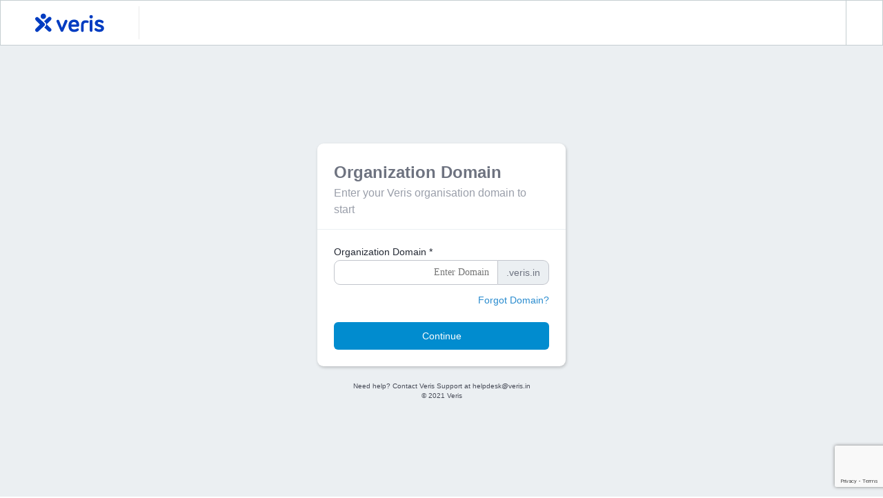

--- FILE ---
content_type: text/html
request_url: https://live.veris.in/login
body_size: 19
content:
<!doctype html><html lang="en"><head><meta name="viewport" content="width=device-width,initial-scale=1"/><meta name="theme-color" content="#000000"/><meta name="description" content="Web site created using create-react-app"/><title>Veris</title></head><body><noscript>You need to enable JavaScript to run this app.</noscript><div id="login"></div><script src="/login/static/js/main.1d7c9902eff997bdfa9d.login.js"></script></body></html>

--- FILE ---
content_type: text/html; charset=utf-8
request_url: https://www.google.com/recaptcha/api2/anchor?ar=1&k=6LdAobgZAAAAAHOv_DcJ0UQ1MY-TOehyQOKg4LUJ&co=aHR0cHM6Ly9saXZlLnZlcmlzLmluOjQ0Mw..&hl=en&v=7gg7H51Q-naNfhmCP3_R47ho&size=invisible&anchor-ms=20000&execute-ms=15000&cb=c5e304ypvfje
body_size: 48410
content:
<!DOCTYPE HTML><html dir="ltr" lang="en"><head><meta http-equiv="Content-Type" content="text/html; charset=UTF-8">
<meta http-equiv="X-UA-Compatible" content="IE=edge">
<title>reCAPTCHA</title>
<style type="text/css">
/* cyrillic-ext */
@font-face {
  font-family: 'Roboto';
  font-style: normal;
  font-weight: 400;
  font-stretch: 100%;
  src: url(//fonts.gstatic.com/s/roboto/v48/KFO7CnqEu92Fr1ME7kSn66aGLdTylUAMa3GUBHMdazTgWw.woff2) format('woff2');
  unicode-range: U+0460-052F, U+1C80-1C8A, U+20B4, U+2DE0-2DFF, U+A640-A69F, U+FE2E-FE2F;
}
/* cyrillic */
@font-face {
  font-family: 'Roboto';
  font-style: normal;
  font-weight: 400;
  font-stretch: 100%;
  src: url(//fonts.gstatic.com/s/roboto/v48/KFO7CnqEu92Fr1ME7kSn66aGLdTylUAMa3iUBHMdazTgWw.woff2) format('woff2');
  unicode-range: U+0301, U+0400-045F, U+0490-0491, U+04B0-04B1, U+2116;
}
/* greek-ext */
@font-face {
  font-family: 'Roboto';
  font-style: normal;
  font-weight: 400;
  font-stretch: 100%;
  src: url(//fonts.gstatic.com/s/roboto/v48/KFO7CnqEu92Fr1ME7kSn66aGLdTylUAMa3CUBHMdazTgWw.woff2) format('woff2');
  unicode-range: U+1F00-1FFF;
}
/* greek */
@font-face {
  font-family: 'Roboto';
  font-style: normal;
  font-weight: 400;
  font-stretch: 100%;
  src: url(//fonts.gstatic.com/s/roboto/v48/KFO7CnqEu92Fr1ME7kSn66aGLdTylUAMa3-UBHMdazTgWw.woff2) format('woff2');
  unicode-range: U+0370-0377, U+037A-037F, U+0384-038A, U+038C, U+038E-03A1, U+03A3-03FF;
}
/* math */
@font-face {
  font-family: 'Roboto';
  font-style: normal;
  font-weight: 400;
  font-stretch: 100%;
  src: url(//fonts.gstatic.com/s/roboto/v48/KFO7CnqEu92Fr1ME7kSn66aGLdTylUAMawCUBHMdazTgWw.woff2) format('woff2');
  unicode-range: U+0302-0303, U+0305, U+0307-0308, U+0310, U+0312, U+0315, U+031A, U+0326-0327, U+032C, U+032F-0330, U+0332-0333, U+0338, U+033A, U+0346, U+034D, U+0391-03A1, U+03A3-03A9, U+03B1-03C9, U+03D1, U+03D5-03D6, U+03F0-03F1, U+03F4-03F5, U+2016-2017, U+2034-2038, U+203C, U+2040, U+2043, U+2047, U+2050, U+2057, U+205F, U+2070-2071, U+2074-208E, U+2090-209C, U+20D0-20DC, U+20E1, U+20E5-20EF, U+2100-2112, U+2114-2115, U+2117-2121, U+2123-214F, U+2190, U+2192, U+2194-21AE, U+21B0-21E5, U+21F1-21F2, U+21F4-2211, U+2213-2214, U+2216-22FF, U+2308-230B, U+2310, U+2319, U+231C-2321, U+2336-237A, U+237C, U+2395, U+239B-23B7, U+23D0, U+23DC-23E1, U+2474-2475, U+25AF, U+25B3, U+25B7, U+25BD, U+25C1, U+25CA, U+25CC, U+25FB, U+266D-266F, U+27C0-27FF, U+2900-2AFF, U+2B0E-2B11, U+2B30-2B4C, U+2BFE, U+3030, U+FF5B, U+FF5D, U+1D400-1D7FF, U+1EE00-1EEFF;
}
/* symbols */
@font-face {
  font-family: 'Roboto';
  font-style: normal;
  font-weight: 400;
  font-stretch: 100%;
  src: url(//fonts.gstatic.com/s/roboto/v48/KFO7CnqEu92Fr1ME7kSn66aGLdTylUAMaxKUBHMdazTgWw.woff2) format('woff2');
  unicode-range: U+0001-000C, U+000E-001F, U+007F-009F, U+20DD-20E0, U+20E2-20E4, U+2150-218F, U+2190, U+2192, U+2194-2199, U+21AF, U+21E6-21F0, U+21F3, U+2218-2219, U+2299, U+22C4-22C6, U+2300-243F, U+2440-244A, U+2460-24FF, U+25A0-27BF, U+2800-28FF, U+2921-2922, U+2981, U+29BF, U+29EB, U+2B00-2BFF, U+4DC0-4DFF, U+FFF9-FFFB, U+10140-1018E, U+10190-1019C, U+101A0, U+101D0-101FD, U+102E0-102FB, U+10E60-10E7E, U+1D2C0-1D2D3, U+1D2E0-1D37F, U+1F000-1F0FF, U+1F100-1F1AD, U+1F1E6-1F1FF, U+1F30D-1F30F, U+1F315, U+1F31C, U+1F31E, U+1F320-1F32C, U+1F336, U+1F378, U+1F37D, U+1F382, U+1F393-1F39F, U+1F3A7-1F3A8, U+1F3AC-1F3AF, U+1F3C2, U+1F3C4-1F3C6, U+1F3CA-1F3CE, U+1F3D4-1F3E0, U+1F3ED, U+1F3F1-1F3F3, U+1F3F5-1F3F7, U+1F408, U+1F415, U+1F41F, U+1F426, U+1F43F, U+1F441-1F442, U+1F444, U+1F446-1F449, U+1F44C-1F44E, U+1F453, U+1F46A, U+1F47D, U+1F4A3, U+1F4B0, U+1F4B3, U+1F4B9, U+1F4BB, U+1F4BF, U+1F4C8-1F4CB, U+1F4D6, U+1F4DA, U+1F4DF, U+1F4E3-1F4E6, U+1F4EA-1F4ED, U+1F4F7, U+1F4F9-1F4FB, U+1F4FD-1F4FE, U+1F503, U+1F507-1F50B, U+1F50D, U+1F512-1F513, U+1F53E-1F54A, U+1F54F-1F5FA, U+1F610, U+1F650-1F67F, U+1F687, U+1F68D, U+1F691, U+1F694, U+1F698, U+1F6AD, U+1F6B2, U+1F6B9-1F6BA, U+1F6BC, U+1F6C6-1F6CF, U+1F6D3-1F6D7, U+1F6E0-1F6EA, U+1F6F0-1F6F3, U+1F6F7-1F6FC, U+1F700-1F7FF, U+1F800-1F80B, U+1F810-1F847, U+1F850-1F859, U+1F860-1F887, U+1F890-1F8AD, U+1F8B0-1F8BB, U+1F8C0-1F8C1, U+1F900-1F90B, U+1F93B, U+1F946, U+1F984, U+1F996, U+1F9E9, U+1FA00-1FA6F, U+1FA70-1FA7C, U+1FA80-1FA89, U+1FA8F-1FAC6, U+1FACE-1FADC, U+1FADF-1FAE9, U+1FAF0-1FAF8, U+1FB00-1FBFF;
}
/* vietnamese */
@font-face {
  font-family: 'Roboto';
  font-style: normal;
  font-weight: 400;
  font-stretch: 100%;
  src: url(//fonts.gstatic.com/s/roboto/v48/KFO7CnqEu92Fr1ME7kSn66aGLdTylUAMa3OUBHMdazTgWw.woff2) format('woff2');
  unicode-range: U+0102-0103, U+0110-0111, U+0128-0129, U+0168-0169, U+01A0-01A1, U+01AF-01B0, U+0300-0301, U+0303-0304, U+0308-0309, U+0323, U+0329, U+1EA0-1EF9, U+20AB;
}
/* latin-ext */
@font-face {
  font-family: 'Roboto';
  font-style: normal;
  font-weight: 400;
  font-stretch: 100%;
  src: url(//fonts.gstatic.com/s/roboto/v48/KFO7CnqEu92Fr1ME7kSn66aGLdTylUAMa3KUBHMdazTgWw.woff2) format('woff2');
  unicode-range: U+0100-02BA, U+02BD-02C5, U+02C7-02CC, U+02CE-02D7, U+02DD-02FF, U+0304, U+0308, U+0329, U+1D00-1DBF, U+1E00-1E9F, U+1EF2-1EFF, U+2020, U+20A0-20AB, U+20AD-20C0, U+2113, U+2C60-2C7F, U+A720-A7FF;
}
/* latin */
@font-face {
  font-family: 'Roboto';
  font-style: normal;
  font-weight: 400;
  font-stretch: 100%;
  src: url(//fonts.gstatic.com/s/roboto/v48/KFO7CnqEu92Fr1ME7kSn66aGLdTylUAMa3yUBHMdazQ.woff2) format('woff2');
  unicode-range: U+0000-00FF, U+0131, U+0152-0153, U+02BB-02BC, U+02C6, U+02DA, U+02DC, U+0304, U+0308, U+0329, U+2000-206F, U+20AC, U+2122, U+2191, U+2193, U+2212, U+2215, U+FEFF, U+FFFD;
}
/* cyrillic-ext */
@font-face {
  font-family: 'Roboto';
  font-style: normal;
  font-weight: 500;
  font-stretch: 100%;
  src: url(//fonts.gstatic.com/s/roboto/v48/KFO7CnqEu92Fr1ME7kSn66aGLdTylUAMa3GUBHMdazTgWw.woff2) format('woff2');
  unicode-range: U+0460-052F, U+1C80-1C8A, U+20B4, U+2DE0-2DFF, U+A640-A69F, U+FE2E-FE2F;
}
/* cyrillic */
@font-face {
  font-family: 'Roboto';
  font-style: normal;
  font-weight: 500;
  font-stretch: 100%;
  src: url(//fonts.gstatic.com/s/roboto/v48/KFO7CnqEu92Fr1ME7kSn66aGLdTylUAMa3iUBHMdazTgWw.woff2) format('woff2');
  unicode-range: U+0301, U+0400-045F, U+0490-0491, U+04B0-04B1, U+2116;
}
/* greek-ext */
@font-face {
  font-family: 'Roboto';
  font-style: normal;
  font-weight: 500;
  font-stretch: 100%;
  src: url(//fonts.gstatic.com/s/roboto/v48/KFO7CnqEu92Fr1ME7kSn66aGLdTylUAMa3CUBHMdazTgWw.woff2) format('woff2');
  unicode-range: U+1F00-1FFF;
}
/* greek */
@font-face {
  font-family: 'Roboto';
  font-style: normal;
  font-weight: 500;
  font-stretch: 100%;
  src: url(//fonts.gstatic.com/s/roboto/v48/KFO7CnqEu92Fr1ME7kSn66aGLdTylUAMa3-UBHMdazTgWw.woff2) format('woff2');
  unicode-range: U+0370-0377, U+037A-037F, U+0384-038A, U+038C, U+038E-03A1, U+03A3-03FF;
}
/* math */
@font-face {
  font-family: 'Roboto';
  font-style: normal;
  font-weight: 500;
  font-stretch: 100%;
  src: url(//fonts.gstatic.com/s/roboto/v48/KFO7CnqEu92Fr1ME7kSn66aGLdTylUAMawCUBHMdazTgWw.woff2) format('woff2');
  unicode-range: U+0302-0303, U+0305, U+0307-0308, U+0310, U+0312, U+0315, U+031A, U+0326-0327, U+032C, U+032F-0330, U+0332-0333, U+0338, U+033A, U+0346, U+034D, U+0391-03A1, U+03A3-03A9, U+03B1-03C9, U+03D1, U+03D5-03D6, U+03F0-03F1, U+03F4-03F5, U+2016-2017, U+2034-2038, U+203C, U+2040, U+2043, U+2047, U+2050, U+2057, U+205F, U+2070-2071, U+2074-208E, U+2090-209C, U+20D0-20DC, U+20E1, U+20E5-20EF, U+2100-2112, U+2114-2115, U+2117-2121, U+2123-214F, U+2190, U+2192, U+2194-21AE, U+21B0-21E5, U+21F1-21F2, U+21F4-2211, U+2213-2214, U+2216-22FF, U+2308-230B, U+2310, U+2319, U+231C-2321, U+2336-237A, U+237C, U+2395, U+239B-23B7, U+23D0, U+23DC-23E1, U+2474-2475, U+25AF, U+25B3, U+25B7, U+25BD, U+25C1, U+25CA, U+25CC, U+25FB, U+266D-266F, U+27C0-27FF, U+2900-2AFF, U+2B0E-2B11, U+2B30-2B4C, U+2BFE, U+3030, U+FF5B, U+FF5D, U+1D400-1D7FF, U+1EE00-1EEFF;
}
/* symbols */
@font-face {
  font-family: 'Roboto';
  font-style: normal;
  font-weight: 500;
  font-stretch: 100%;
  src: url(//fonts.gstatic.com/s/roboto/v48/KFO7CnqEu92Fr1ME7kSn66aGLdTylUAMaxKUBHMdazTgWw.woff2) format('woff2');
  unicode-range: U+0001-000C, U+000E-001F, U+007F-009F, U+20DD-20E0, U+20E2-20E4, U+2150-218F, U+2190, U+2192, U+2194-2199, U+21AF, U+21E6-21F0, U+21F3, U+2218-2219, U+2299, U+22C4-22C6, U+2300-243F, U+2440-244A, U+2460-24FF, U+25A0-27BF, U+2800-28FF, U+2921-2922, U+2981, U+29BF, U+29EB, U+2B00-2BFF, U+4DC0-4DFF, U+FFF9-FFFB, U+10140-1018E, U+10190-1019C, U+101A0, U+101D0-101FD, U+102E0-102FB, U+10E60-10E7E, U+1D2C0-1D2D3, U+1D2E0-1D37F, U+1F000-1F0FF, U+1F100-1F1AD, U+1F1E6-1F1FF, U+1F30D-1F30F, U+1F315, U+1F31C, U+1F31E, U+1F320-1F32C, U+1F336, U+1F378, U+1F37D, U+1F382, U+1F393-1F39F, U+1F3A7-1F3A8, U+1F3AC-1F3AF, U+1F3C2, U+1F3C4-1F3C6, U+1F3CA-1F3CE, U+1F3D4-1F3E0, U+1F3ED, U+1F3F1-1F3F3, U+1F3F5-1F3F7, U+1F408, U+1F415, U+1F41F, U+1F426, U+1F43F, U+1F441-1F442, U+1F444, U+1F446-1F449, U+1F44C-1F44E, U+1F453, U+1F46A, U+1F47D, U+1F4A3, U+1F4B0, U+1F4B3, U+1F4B9, U+1F4BB, U+1F4BF, U+1F4C8-1F4CB, U+1F4D6, U+1F4DA, U+1F4DF, U+1F4E3-1F4E6, U+1F4EA-1F4ED, U+1F4F7, U+1F4F9-1F4FB, U+1F4FD-1F4FE, U+1F503, U+1F507-1F50B, U+1F50D, U+1F512-1F513, U+1F53E-1F54A, U+1F54F-1F5FA, U+1F610, U+1F650-1F67F, U+1F687, U+1F68D, U+1F691, U+1F694, U+1F698, U+1F6AD, U+1F6B2, U+1F6B9-1F6BA, U+1F6BC, U+1F6C6-1F6CF, U+1F6D3-1F6D7, U+1F6E0-1F6EA, U+1F6F0-1F6F3, U+1F6F7-1F6FC, U+1F700-1F7FF, U+1F800-1F80B, U+1F810-1F847, U+1F850-1F859, U+1F860-1F887, U+1F890-1F8AD, U+1F8B0-1F8BB, U+1F8C0-1F8C1, U+1F900-1F90B, U+1F93B, U+1F946, U+1F984, U+1F996, U+1F9E9, U+1FA00-1FA6F, U+1FA70-1FA7C, U+1FA80-1FA89, U+1FA8F-1FAC6, U+1FACE-1FADC, U+1FADF-1FAE9, U+1FAF0-1FAF8, U+1FB00-1FBFF;
}
/* vietnamese */
@font-face {
  font-family: 'Roboto';
  font-style: normal;
  font-weight: 500;
  font-stretch: 100%;
  src: url(//fonts.gstatic.com/s/roboto/v48/KFO7CnqEu92Fr1ME7kSn66aGLdTylUAMa3OUBHMdazTgWw.woff2) format('woff2');
  unicode-range: U+0102-0103, U+0110-0111, U+0128-0129, U+0168-0169, U+01A0-01A1, U+01AF-01B0, U+0300-0301, U+0303-0304, U+0308-0309, U+0323, U+0329, U+1EA0-1EF9, U+20AB;
}
/* latin-ext */
@font-face {
  font-family: 'Roboto';
  font-style: normal;
  font-weight: 500;
  font-stretch: 100%;
  src: url(//fonts.gstatic.com/s/roboto/v48/KFO7CnqEu92Fr1ME7kSn66aGLdTylUAMa3KUBHMdazTgWw.woff2) format('woff2');
  unicode-range: U+0100-02BA, U+02BD-02C5, U+02C7-02CC, U+02CE-02D7, U+02DD-02FF, U+0304, U+0308, U+0329, U+1D00-1DBF, U+1E00-1E9F, U+1EF2-1EFF, U+2020, U+20A0-20AB, U+20AD-20C0, U+2113, U+2C60-2C7F, U+A720-A7FF;
}
/* latin */
@font-face {
  font-family: 'Roboto';
  font-style: normal;
  font-weight: 500;
  font-stretch: 100%;
  src: url(//fonts.gstatic.com/s/roboto/v48/KFO7CnqEu92Fr1ME7kSn66aGLdTylUAMa3yUBHMdazQ.woff2) format('woff2');
  unicode-range: U+0000-00FF, U+0131, U+0152-0153, U+02BB-02BC, U+02C6, U+02DA, U+02DC, U+0304, U+0308, U+0329, U+2000-206F, U+20AC, U+2122, U+2191, U+2193, U+2212, U+2215, U+FEFF, U+FFFD;
}
/* cyrillic-ext */
@font-face {
  font-family: 'Roboto';
  font-style: normal;
  font-weight: 900;
  font-stretch: 100%;
  src: url(//fonts.gstatic.com/s/roboto/v48/KFO7CnqEu92Fr1ME7kSn66aGLdTylUAMa3GUBHMdazTgWw.woff2) format('woff2');
  unicode-range: U+0460-052F, U+1C80-1C8A, U+20B4, U+2DE0-2DFF, U+A640-A69F, U+FE2E-FE2F;
}
/* cyrillic */
@font-face {
  font-family: 'Roboto';
  font-style: normal;
  font-weight: 900;
  font-stretch: 100%;
  src: url(//fonts.gstatic.com/s/roboto/v48/KFO7CnqEu92Fr1ME7kSn66aGLdTylUAMa3iUBHMdazTgWw.woff2) format('woff2');
  unicode-range: U+0301, U+0400-045F, U+0490-0491, U+04B0-04B1, U+2116;
}
/* greek-ext */
@font-face {
  font-family: 'Roboto';
  font-style: normal;
  font-weight: 900;
  font-stretch: 100%;
  src: url(//fonts.gstatic.com/s/roboto/v48/KFO7CnqEu92Fr1ME7kSn66aGLdTylUAMa3CUBHMdazTgWw.woff2) format('woff2');
  unicode-range: U+1F00-1FFF;
}
/* greek */
@font-face {
  font-family: 'Roboto';
  font-style: normal;
  font-weight: 900;
  font-stretch: 100%;
  src: url(//fonts.gstatic.com/s/roboto/v48/KFO7CnqEu92Fr1ME7kSn66aGLdTylUAMa3-UBHMdazTgWw.woff2) format('woff2');
  unicode-range: U+0370-0377, U+037A-037F, U+0384-038A, U+038C, U+038E-03A1, U+03A3-03FF;
}
/* math */
@font-face {
  font-family: 'Roboto';
  font-style: normal;
  font-weight: 900;
  font-stretch: 100%;
  src: url(//fonts.gstatic.com/s/roboto/v48/KFO7CnqEu92Fr1ME7kSn66aGLdTylUAMawCUBHMdazTgWw.woff2) format('woff2');
  unicode-range: U+0302-0303, U+0305, U+0307-0308, U+0310, U+0312, U+0315, U+031A, U+0326-0327, U+032C, U+032F-0330, U+0332-0333, U+0338, U+033A, U+0346, U+034D, U+0391-03A1, U+03A3-03A9, U+03B1-03C9, U+03D1, U+03D5-03D6, U+03F0-03F1, U+03F4-03F5, U+2016-2017, U+2034-2038, U+203C, U+2040, U+2043, U+2047, U+2050, U+2057, U+205F, U+2070-2071, U+2074-208E, U+2090-209C, U+20D0-20DC, U+20E1, U+20E5-20EF, U+2100-2112, U+2114-2115, U+2117-2121, U+2123-214F, U+2190, U+2192, U+2194-21AE, U+21B0-21E5, U+21F1-21F2, U+21F4-2211, U+2213-2214, U+2216-22FF, U+2308-230B, U+2310, U+2319, U+231C-2321, U+2336-237A, U+237C, U+2395, U+239B-23B7, U+23D0, U+23DC-23E1, U+2474-2475, U+25AF, U+25B3, U+25B7, U+25BD, U+25C1, U+25CA, U+25CC, U+25FB, U+266D-266F, U+27C0-27FF, U+2900-2AFF, U+2B0E-2B11, U+2B30-2B4C, U+2BFE, U+3030, U+FF5B, U+FF5D, U+1D400-1D7FF, U+1EE00-1EEFF;
}
/* symbols */
@font-face {
  font-family: 'Roboto';
  font-style: normal;
  font-weight: 900;
  font-stretch: 100%;
  src: url(//fonts.gstatic.com/s/roboto/v48/KFO7CnqEu92Fr1ME7kSn66aGLdTylUAMaxKUBHMdazTgWw.woff2) format('woff2');
  unicode-range: U+0001-000C, U+000E-001F, U+007F-009F, U+20DD-20E0, U+20E2-20E4, U+2150-218F, U+2190, U+2192, U+2194-2199, U+21AF, U+21E6-21F0, U+21F3, U+2218-2219, U+2299, U+22C4-22C6, U+2300-243F, U+2440-244A, U+2460-24FF, U+25A0-27BF, U+2800-28FF, U+2921-2922, U+2981, U+29BF, U+29EB, U+2B00-2BFF, U+4DC0-4DFF, U+FFF9-FFFB, U+10140-1018E, U+10190-1019C, U+101A0, U+101D0-101FD, U+102E0-102FB, U+10E60-10E7E, U+1D2C0-1D2D3, U+1D2E0-1D37F, U+1F000-1F0FF, U+1F100-1F1AD, U+1F1E6-1F1FF, U+1F30D-1F30F, U+1F315, U+1F31C, U+1F31E, U+1F320-1F32C, U+1F336, U+1F378, U+1F37D, U+1F382, U+1F393-1F39F, U+1F3A7-1F3A8, U+1F3AC-1F3AF, U+1F3C2, U+1F3C4-1F3C6, U+1F3CA-1F3CE, U+1F3D4-1F3E0, U+1F3ED, U+1F3F1-1F3F3, U+1F3F5-1F3F7, U+1F408, U+1F415, U+1F41F, U+1F426, U+1F43F, U+1F441-1F442, U+1F444, U+1F446-1F449, U+1F44C-1F44E, U+1F453, U+1F46A, U+1F47D, U+1F4A3, U+1F4B0, U+1F4B3, U+1F4B9, U+1F4BB, U+1F4BF, U+1F4C8-1F4CB, U+1F4D6, U+1F4DA, U+1F4DF, U+1F4E3-1F4E6, U+1F4EA-1F4ED, U+1F4F7, U+1F4F9-1F4FB, U+1F4FD-1F4FE, U+1F503, U+1F507-1F50B, U+1F50D, U+1F512-1F513, U+1F53E-1F54A, U+1F54F-1F5FA, U+1F610, U+1F650-1F67F, U+1F687, U+1F68D, U+1F691, U+1F694, U+1F698, U+1F6AD, U+1F6B2, U+1F6B9-1F6BA, U+1F6BC, U+1F6C6-1F6CF, U+1F6D3-1F6D7, U+1F6E0-1F6EA, U+1F6F0-1F6F3, U+1F6F7-1F6FC, U+1F700-1F7FF, U+1F800-1F80B, U+1F810-1F847, U+1F850-1F859, U+1F860-1F887, U+1F890-1F8AD, U+1F8B0-1F8BB, U+1F8C0-1F8C1, U+1F900-1F90B, U+1F93B, U+1F946, U+1F984, U+1F996, U+1F9E9, U+1FA00-1FA6F, U+1FA70-1FA7C, U+1FA80-1FA89, U+1FA8F-1FAC6, U+1FACE-1FADC, U+1FADF-1FAE9, U+1FAF0-1FAF8, U+1FB00-1FBFF;
}
/* vietnamese */
@font-face {
  font-family: 'Roboto';
  font-style: normal;
  font-weight: 900;
  font-stretch: 100%;
  src: url(//fonts.gstatic.com/s/roboto/v48/KFO7CnqEu92Fr1ME7kSn66aGLdTylUAMa3OUBHMdazTgWw.woff2) format('woff2');
  unicode-range: U+0102-0103, U+0110-0111, U+0128-0129, U+0168-0169, U+01A0-01A1, U+01AF-01B0, U+0300-0301, U+0303-0304, U+0308-0309, U+0323, U+0329, U+1EA0-1EF9, U+20AB;
}
/* latin-ext */
@font-face {
  font-family: 'Roboto';
  font-style: normal;
  font-weight: 900;
  font-stretch: 100%;
  src: url(//fonts.gstatic.com/s/roboto/v48/KFO7CnqEu92Fr1ME7kSn66aGLdTylUAMa3KUBHMdazTgWw.woff2) format('woff2');
  unicode-range: U+0100-02BA, U+02BD-02C5, U+02C7-02CC, U+02CE-02D7, U+02DD-02FF, U+0304, U+0308, U+0329, U+1D00-1DBF, U+1E00-1E9F, U+1EF2-1EFF, U+2020, U+20A0-20AB, U+20AD-20C0, U+2113, U+2C60-2C7F, U+A720-A7FF;
}
/* latin */
@font-face {
  font-family: 'Roboto';
  font-style: normal;
  font-weight: 900;
  font-stretch: 100%;
  src: url(//fonts.gstatic.com/s/roboto/v48/KFO7CnqEu92Fr1ME7kSn66aGLdTylUAMa3yUBHMdazQ.woff2) format('woff2');
  unicode-range: U+0000-00FF, U+0131, U+0152-0153, U+02BB-02BC, U+02C6, U+02DA, U+02DC, U+0304, U+0308, U+0329, U+2000-206F, U+20AC, U+2122, U+2191, U+2193, U+2212, U+2215, U+FEFF, U+FFFD;
}

</style>
<link rel="stylesheet" type="text/css" href="https://www.gstatic.com/recaptcha/releases/7gg7H51Q-naNfhmCP3_R47ho/styles__ltr.css">
<script nonce="tYxwVBE5m-IAQn1rJ79VDg" type="text/javascript">window['__recaptcha_api'] = 'https://www.google.com/recaptcha/api2/';</script>
<script type="text/javascript" src="https://www.gstatic.com/recaptcha/releases/7gg7H51Q-naNfhmCP3_R47ho/recaptcha__en.js" nonce="tYxwVBE5m-IAQn1rJ79VDg">
      
    </script></head>
<body><div id="rc-anchor-alert" class="rc-anchor-alert"></div>
<input type="hidden" id="recaptcha-token" value="[base64]">
<script type="text/javascript" nonce="tYxwVBE5m-IAQn1rJ79VDg">
      recaptcha.anchor.Main.init("[\x22ainput\x22,[\x22bgdata\x22,\x22\x22,\[base64]/[base64]/[base64]/[base64]/[base64]/[base64]/[base64]/[base64]/[base64]/[base64]\\u003d\x22,\[base64]\\u003d\x22,\x22Zgliw6ZELmHCm8OuI8OHwqzDpMKcw5/DoxcCw5vCs8KrwrgLw6jCkjjCm8OIwqrCqsKDwqc3MSXCsExYasOuUcKKaMKCDcOeXsO7w6dAEAXDmMKGbMOWewF3A8K3w7YLw63CncKgwqcww6/DicO7w7/DtF1sQwNaVDxHES7Dl8Ocw6DCrcO8STxEACnCtMKGKkhTw75ZfmJYw7QXQy9YE8KHw7/CojIjaMOmUsOxY8K2w7Nxw7PDrTFqw5vDpsOLW8KWFcK3CcO/[base64]/[base64]/wpclemRhw60Awq7CqMO6w5dzB8KJYMODDMKlOVfChWvDuwMtw7LCtsOzbi0+QmrDuzggL2XCkMKYT1rDoDnDlUzCqGoNw7lwbD/CscO5WcKNw7bCjsK1w5XCgF8/JMKVRyHDocKww5/CjyHCiADClsOyW8OXVcKNw7dxwr/CuCJKBnhzw6d7wpxKCndwQlhnw4I2w6FMw53DllgWC1XCl8K3w6tdw5YBw6zCqMKwwqPDisKZc8OPeCFOw6RQwpgEw6EGw6MXwpvDkQPCvEnCm8O/w4B5OHRUwrnDmsKzSsO7VXIDwq8SNwMWQ8OjYQcTf8OuPsOsw7PDrcKXUm3CocK7TQJCT3Zfw4jCnDjDhWDDvVIcQ8KwVhDCuV5pfcK2CMOGOsOAw7/[base64]/DlMK9wqPDksKHccK7S3NnayNxwqkvwq9Lw59xwq3CgUbDn0TCo1ZewpDDu2cQw7JAc352w5fCrxrCqcK2DDZ9D27DsXHDrsK1bX/[base64]/[base64]/[base64]/Ds8OaDC/DgMOwwq/CosOLCn/CocKNwozCmkDDoHTDi8OFayImSMKNw4Nuw4TDjHbDu8O4IcKHfSfDlEnDrsKmGcOCAnQjw401S8Ohwq0qMMO9KxwvwqnCgsOnwoJxwpBidVzDqHsywoTDq8K/wpbDlMKowoNkBBzCmsKMDXAjwq7DosKzLwo8GcOtwoDChjnDrcOLdnsuwo/CkMKfDcO0fUbCqsONw4HDtcKbw5PDiUtRw5lUcjpSwpxLfA0WRmHDrcOFBGLCsmfDmlTDqMOvF0zCl8KGFzfCvFfCjH1UCMOcwqvCqUzDnVcjOXzDrE/[base64]/Dn3VBw4Y8XhTClgY4w6HDsmnDsCfDsMKATjfDn8OlwobDqcOCw453fXM6wrAaSsKsV8OiWnDChMKiw7TCsMOgOcOiwoMLO8OBwqvCu8K8w5NuK8OTB8KSTBvCocOpw6EbwpF5wqPDngLCnMOswrDDvDvDs8KIw5zDicKbFMOsEXVCw6vCizUaa8Kowr/DrsKGw7bCisKpT8KJw7HCgsKgBcOHwpLDsMKlwp/Ds3YLL08yw5nCmifCj2YAw54HExRFwrEtRMO2wp4Ewr/DgMK9H8KGEGtdWHzCusKPCjpZSMKAw7g+A8O2w7vDjCQzKcO5IsO5w6LCixPCpsOrwolROcOJwoPCpUh8wqTCjsOEwoEVKiNvVMOQKQ/CkWcEwrg6w53CsyLCh1PDnMKawpY8wo3DnkLCsMK/w6fCnxjDvcKdS8Oew69QAkHCq8KDEA13woE6w5bCisK0wrzDnsOYVsOhwpd1ax3DosOcDsK4b8OaJsO7wofCszrCjsKHw4vCiVUgFFQCw7dCdlTCh8KVAypgIS8bw6F/w6PDjMOPPBTDgsOsKDnCucOew6PClAbCmcKyQsKtSMKawpFuwrEtw5DDlCTCik/CscKuw5chRWNVOMKFwp7DvEDDiMKwLGjDvF0ew4fCp8KDwqJFwrvCtcONwpfCkDDDlnBnWWXCl0YTUMKwesOlw5EuVMKARsOlJlAGw5zDs8KjJCHDksKZwroGDFPDocKywp1gw5AscsOTA8OITQTCgWo/[base64]/Cq2DCncObccOMw73DsQU+bxHDsMOawq3DhHIKKEnDhsKBf8K1w5Z1woLDhMKqXEnCqU3DhwfCqcKQwr/[base64]/DgwLCgMORDnluw6vCsMOwJD7CrMKNasOYw4l1wqLDj8Oywo/[base64]/DpMKDdTZRAzcCw6FqPQASw7gwwoB/JMKjL8OEwrMUM1HCrjrDqUDCtMOvwplVdjNNwpPDt8KxbcOhK8KxwrDChMOfYE1NJALDomXDjMKVQ8OBTMKNL1LDqMKDc8OxcMKpCsOmw4XDo3/DvEIjZMOHwo/Cpl3DsWU2wpPDo8Orw4rCi8K0bHjCvMKOw7ECw4fDqsOIw4bDlWnDqMK1worDvSTCk8K9w5TDh1LDocOqMVfCmsOJwonDqiHDjw3DtgYrwrVLO8O4S8OHwrjCqzLCi8ONw5dYWMKJwr3CkcKwZ3kTwqbDhXLDpsKowolfwok1B8K/PcKkBMOxYRgawo0lAcKZwq7DkV/Cnx1NwrDCrsK4aMO5w6AzZcKueCctwqZywpwLYcKABcKRfcOFV3dKwpfCvMKzI00VPmVUG0B8QEDDsVVYIsOcSMO1wonDvsOBaUN1WMOiRCQOUcOMw63DqydLwoQNdAzCtHRzdCLDvMOXw4LCvcO/[base64]/Cuw/CgH7DqkvDqjzCgGtkw7vCrRvDncO3w6nClwTCg8O4QAZew7lTw6k5wrbDosOwCh8Qwrkpw51pc8KSUMOWbMO1UUJAfMKTahHDu8OZW8KqWDl9wqrDjMKhw5XDscO/[base64]/CsSrDqWFMOy/DjMKcBsKrwpHChGzDjsKfw5xcw6/[base64]/DuFTDuMOKJsOKw53CgsK2QwxuwpXDocO2XlzDintdw5/DgiE4woQmLVLDlBZjw7cTSDbDuwrDlTPCrVhmZXQ6I8OKw6J2KcKNLQzDpsO2wpDDrsKpbcOff8KbwpPCkiDCh8Ooem8Ow4fDlCHDhMK7HcOMBsOqw4HDs8KvOcK/w4vCssOlZ8KYw7nCncKQw5vClcOUfjEaw7bDhALCv8KQwppdTcKOw4hPcsOaAcOFEgrCjMO3WsOUV8Oow5Q2ZsKSwr/DvUt/wp41Ly0jJMOzUhDCgHIVBcOteMOlw47DiTjCmFzDkUwbwozCiklvwq/[base64]/CosOhLhvCtsKAw7RiwoMmWQXCs8KrQg/CuVx3w4HChcOzQsKFwpXCuk0AwoHDh8KyJsKaNMKdwoJ0LH/CpEoQZkZFw4HDrSoHAsK/[base64]/dxnDjsODdMORAA8sXcOLQznCh8KHw5zDtcOQABDCiMOdw4LDlsKUCTE3w7DCoxDCsDEBw50tW8KMw6U0w6A4fsKjw5bCgwzDlFk6wo/ClsOWFALCj8Kyw5BxIcO0AQfClhHCtsKlw6TDsA7CqMKoAiLDmzLDpilMecOVw4E1w5Nnw4Bqwqogwq8sMyNsAAYQUMO/wrvCjcK4U0nDo3vDlMO9woJ0woHCk8OwLTXDplZpUcO/f8O+Pj3Dnh4NB8KwcTbCqRTDv3gnw59Ucg3CsitEw4tqGC/Dl0LDk8K8dCfDr1TDk07DicO6PU0sSUETwpFnwokYwpp7Uy1TwrnCosKowqLDtTIQw74QwrfDm8OUw4gUw4bDmcO/eWYpwrR8RhhewqHCoGREUcKhwo/Du1USXUPCthMzw6XCsGpdw5jCn8KtQxRvfDrDrCXDjgo1d2lQw5l+woQ/KcOFw4jClMKbRVAiwqBqWR7DiMOkw6wCw75Bw5/Cj1HCr8K1FC/CpT82d8OGfSbDrzoEacK/w7k3KEBjBcKsw4JWCMK6F8ObQWRSBH3Ci8ObQcKeTkvChcOGBynCkgDCtQc/w6zDkksmYMOGwqvDq1ARIABvw67DqcOeOBIINsOHFsKrw4DCr37Dn8OlNMOAw7Bow5XCtcK+w6jDsVbDqQfDocOkw6rCsFLCpUbCg8KGw6MOw65BwpdsD04Lw7vDl8Oqw4kaw6nCisOQfsOdw4oQKsOmw5AVHUPCtXFSw5RFw7UZw6kpw4jDvsO5Jh/[base64]/CiCbDtcK/[base64]/DjRLClwgNaMK9w7rDk8Oxw4lSw5YkE8OPw6ZnMCfDvwdsLcOdJ8K8UTU4wqBwHsOCVsKmwqLCv8KzwrVXRBbCnMO/w7/CgjrDhh3Dr8OyGsKawrrDj2vDoWXDri7CukA4wo07YcOUw5zCjMOTw6g6wr/DvsOBKyJaw6NVX8OXeXpzwoYiw4HDlnJQbnvCpDDDgMK/[base64]/[base64]/DgD1MXyHDsmTDowsEwodtwqrDtsOxHwR9wp8PQsKPGw7DjVtBcsKbwrzDjTDCisKXwpkfBxrCqFx/QX7Cq1AQw5rChGVaw6jCkMKnYXHCncOyw5nDgSdfJ1gjw5t1L2PCuUBpwozCk8KTw5TDiBjCjMOgdCrCv0HCn0tPJRkyw5AlXcOvCsK4w5TDlyHDmnDDnXNXWFsawpAODcKmwqdCw6sFTlZPG8OteWDCkcOkcX4AwqTDsGXDp03DoXbCo0p9AkAYw7hsw4XDq3DCgl/[base64]/DqsOMRmcbwpTDoMOdw5FlA1/Dk8OkS8OGS8OgLMKywpBhKx07w55Tw5TDhUTDj8K/XcKiw53DnsKUw7zDqBVMQkRUw7VwP8K5w7U0difDgAvDs8O0w5rDu8KKw57Cn8K+L17DrsK5wpjCkV/CvsObCXjCpsOgworDgE3CtSEMwpQuw7nDr8OVH3FNNCfCg8OSwqHDh8K5UMO0XMKjKsKsJ8KkHMOGSijCplBBHcKVw5vDicKSw6TCilEYO8KJw57Dt8OVXFA3wo3Dg8K3G1/[base64]/CkcKZw451wrQRXsK8wr7DicOVI8KNaMORwoLDjGAmw6hJUgNgw6szwqYswrIxVA4WwrXCkgAIZ8KGwqVyw73ClSvCjAhPX33DmUnCvsOVwrB9wqHChhjDl8ObwoDCisOfaHhewqLCi8OwUcKDw6nDuBHCiVnCksKKw4nDnMKTL2jDjFDChF/[base64]/DlMOMVC3CosK6w5xgw4l3wrTDgcKDe0R3NcK6Z1/[base64]/CrMKcw4Y+eXnDhcKKD8OKwr5WG2XDvsKteMKWwoXCnsOmX8KARAEnZ8O/AGokworCp8KrM8Onw7cfP8K/[base64]/w6N8E8OFNnvCgMKhwofCsMKvwpVrbVV/BRVDwqvCoX19w5onYWPDkiPDmcKtEMKBw4nDqyYfe1vCqm7DlW3Dg8OiOsKUwqvDjRDCuXbDvsO9KHwya8KfCMK7ays5MENIwpLCgUF2w7jCgMKNwpsUw7DCi8Khw5QpNHMyOcOLw7/DjVd/BMORYjA+AAQFw7YufcKKworDlgdbfWdGFcOYwo8lwqo4wqnCtcO9w78gSsO3ScKHEHXDpcKQw5x8b8KaKwF8f8OeKTfDqiQMw5QsEsOZJMORwrN8XzE0esKaGQ/Dlj99YjLDk3nCjiQpZsK9w77Cm8K7XQ5PwpMSwpVKw6VVexw1w6k3woLCkCfDgcKjH2opN8OiZD8iwqg5IEx6M34/VgUcS8OjR8OSNMOHCh/[base64]/CsMKLIsKRIQ9vwo/DsMKpKMK8w5B2wq9cSTVTw4DDnS8UDMKECcKvcWk9w4ERw6zCjMOuOsO/wp9MIsK0BcKCXGd6woDCgsOCO8KGE8KvYsOQUMOxOsK7HDASOsKYwrwuw7fCgcK6wrpHO0DCmcOVw5nCsW9UEjNswojCnG9zw7/Dqk/CocKHwo8kVQrCk8KDITjDhsOXAUzCilTDhXd1N8KFw6rDtsKnwqliK8KoecKzwoslw57Cq0l9T8Ogf8OidAEdwr/Di29TwpE9FcODV8OSOhLDkUwXAsOMwqTCsjPChsOqQsOXREkcK0cZw69zEQLCsEU2w6HDiGTChUR8DXzDij/CmcO3w7wgwobDssKodcKVYBxOAsOmwpAWaEHDr8OsZMKEwofCo1JpasOXwq8Bc8KdwqYDXiEuwocuw6HCs21JU8K3w4/DtMOZdcKMw5c+w5s2wr1mwqRlIwggwrLCh8OufRLChS8kWMKpFcO3E8Kpw4kQABTDssKWw6fCtMKQwrvCnjzCrR3Dvy3Dgj7CiDTCj8O9wrHDj1XDhTx9d8OIwq7CkTzDtHTDnkY5w7Yowr/[base64]/IcOMU8KlPcOWw45Sw4jCtMOKAyXCjQkGwqYeCcK9w6zDsURvEWHCoSrDgmBGw4zCpy4aV8KOMgPCgkzChmdnaS3DtMKVw61Za8KXNMKqwpVywoIUwoobMWR+wrzDk8K+wrDCtjJFwp3DkhEDL1leHsOIwq3ChnvCqCkQwp/[base64]/DnMKhwoMvF8KRwrLCuMOTRBTDmkvDnMK0wqduwoMNw5QUA1XCpUh3w7kVfTfDqMOqEsOYc0vCjTEdEMOXw4g7Um0kIsOHw5TCszYowoTDt8Ksw5DDnsOjMQscQcKxwqTDuMO9eS/CgcOOw7PClA7Cn8Oowq7CoMO3wrNINgbCvMKCb8OnUTLClsKIwpfCkygRwpfDkXAkwoHCrgQGwovCosKzwoF3w6ZHwpPDicKBTMOEwp3Dr3VRw60vwpVsw5/CrcK7w7c8w4RWIsOMECPDuHnDnMOow6g7w6A9w6A4w5IxUAdaUMKwGMKAwpMJG2jDkgXDt8OgTHsELMKxKnZnw6V1w7vDi8OXw5zCkMKqAsKid8OaWirDh8K3CsKYw7HCjcOXX8O2wrjCqmTDklnDmCrDhB42I8K+OcO6ajPDhcKmL10dwp/CoD7ClTlSwqLDpMKew6Yhwq/CkMOWF8KVJ8K2OcKFwphwPH3ChS5JIV3CnMOCXCc0PcKdwq0xwoEVX8Ocw6kUw5ZswrsQXcOkZ8KIw6FFWykkw7JvwoLCkcObfsO4LzPDqcOVwp1fw4/Dl8KNd8Obw4jDjcOCwrUMw5DCqcOVNErDoGwCwqHDq8OUeHBJKsOGQWfDqMKCwqhnw4XDl8KZwrINwrnDnFtWw6pywpRhwrA8QBXCu0fCs07CpFLCucOYSmrCmFVOfMKmbjPCnMO4w5QIHxNJVWt3IsONw6LCncOZNlLDky5MD2s/I1nCsxsIfg4FHikKcMKiCG/[base64]/wqfCgz1/UjMLdcKew6zCpsOeAcKUwpdjwoEDBTxew4DCsw8Ew7XCvVpEw7nCvWpTw5MSw4fDky0Nw4cBwq7Cn8Kob37DuDVRa8ObXcKXw4fCn8O0bRksOMO/w6zCoj/DkMKYw73DscOrdcKUJTEGZSobw4zCintjwpDDhcK4w5s5wqUdw7vCny/Cj8KSQMKzwpYrUCceVcO5wqUiwpvCj8O1wqQ3LsKNNcKiQlLDtsOVw6rDoljDoMK2QMO/bMO9FEdJckINwpZzw5xIw67DiC/CrwIgCcOzbC3DlHAPQMK6w6PCmnZawqnCkDpkRE7CmlbDlDcLw4JfF8OKSRptwo0qAAguwobCuRXCn8Ogw4VOCcODLsKCCcO7wrtgA8KUwq3CuMOcb8KAwrDChsOLKgvDmcKWwqhiESbClm/DvD8hTMO6flhiw6jDvD3DjMKhHTXDkGtHw4sTw7fDo8OQw4LCuMKlb3/CnE3CqcOTw6/CusOIPcOVw6ZPwrjCqsKALUp6ex8KFcKrwo/CgWfDqkLCoR0Qw4c6wrTCrsOdE8KzICDDskgNZsK6wpHCt1krXXtzw5bDiB5zwoRWaV3Coz7CuWJYOsKAw6DCnMKsw7goX0HDnMOqw53CocObI8KPYcOLQcOiwpDDsFHCvyLDq8O+S8OdIhPDrBpGPsKLwrMlQsKjwokqFsOsw68PwoQKC8OswqjCosKFWzdww5/DjMKdXCzDp2XCtsOVHDjDihFXImx4w4rCkkfDvD3DtywFaFDDr27Cp0JMfg8tw6rDj8OVY0XDpEtUGAp/dMOjwqXDm1p+w4Rzw7Yqw7wIwr/CqMKCLxLDj8KTwrcRwobDiW8yw6FdNF0TQWrCr3LCmnwew6F5VMO3X1Ymw63DrMOywp3DqXwaHMOgwqxVVAl0wpbDpcKJw7TDjMOcw6TDlsOmw7XDp8OGcilWw6rCjh9YfzvDhMKTKMObw7XDr8O4w514w4LCjcKiwp3CvsOOJWDCqXR5worDtCXDsV/Do8Kvw50uV8OSZ8KNBgvCgwUvwpLCjsOMwpRVw53Dv8KowpnDmEkYBsO0wpzCsMOrw5hxZ8K7RCzDlcK9NRzChMKYecKQcnFFcHd2w5E4ZkRbdcOiZMKCw6vCrsKKwoQITsKPf8K1EiBZC8Kzw5DCs3HCj0LCqlXCtVxWNMKyf8Oow75Rw64NwpBJYyHCmcK5Kg/Dh8OxKcK7w58WwrtrXMKjwoLCg8OcwqjCiS3Dg8OWwpHDo8KycjzChVwkKcOVwrXDicOsw4IqJltkOUbCqSFZwoPCix4Ew53CrsOcw6fCv8OEwrbDkErDtMObw7HDp2vDqWfCgMKVFy1WwqBreWvCusO7w7XCsETCmVTDusO/JQVCwqQOw6ozRhNXf209QxR1MMKFGMOQC8Knwq/CmSHCmMOWw7wAXRxqBVLCl2g5w5/ChsOCw4HCknRWwovDsAtYw4TCgQBywqIva8KfwqBwMMKywqkqagwsw6/[base64]/DisKFXgvDhEMQcsKRwpLCgMOgw4/DhMOUw61aw7vDpMKawrd0w7PDkcOuwprCu8OJVQpowpvCl8Odwo/Cmjo3flpmw43Cn8KJOFfDoCLDjcOYUSTCk8ORSsOFwofDl8OhwpzChMKPw5MgwpE/wpQDw6DCp1fDinXDlmjCrsKPw6PDrHd9wqNDbcOjI8KSA8KpwrjCmMKlccKtwq5pBSp7JcKYDMO0w6gtwpRqUcKewrQnXCUFw5BfCcKiwoZtw4DDr3A8QCfDvcKyw7PCucOQLQjCqMOQwokdwrktw4ZkGcO/MGFMJsKdY8OqX8KHcVDCvzYkw7fDgQcqw55mw6shw5DChRcuM8Kgw4fDq3gFwoLChFLDjsKtNUrDtcO8EWR6ZFMDOsOSworDhXjCj8OQw7/DhGPDv8OMQgLDsy52w75Dw7BPw5/Ci8ONwp5XHMKpekrCrAvCpEvCgRLDgAAXwp7DmcKgAgAow7E/UsO7wqIQXcOOGDpbEsKtCMO9Z8KtwobCpHjDtwsSN8KpZhLCvcKowqDDjVN5woxDGMOcB8Ohw6DCnAVUwpDCv3Ycw7LDtcKPwoTDsMKjw6/CuWzClw1/[base64]/[base64]/[base64]/[base64]/DiUzDvU3Dk3FYwrN9wphIwrjCgCplwq3CuRAuWMK+wrxpwpPCmsKdw4U5wrEjJsOzWUnDhjFYPMKFHyIIwobChsOhWMO6CVAXw6dGRsKaBcKYw4pXwqPCmMOcU3MFw4g5wrvCqi/CqcO7c8ORGzzCs8KhwoVWw75Gw6/DjFTDoGFcw6M0DAjDkCIDNsO8wpHDt34Tw53CqsOcBGwKw6jDt8Ocw7TDo8KAfBBRwo0vwqDCrHgVHgrDkTPCuMOTwrTCkCtUZ8KhGcOWw4LDr27CulDCicKfIlorw7V7UUPDhMOTcsOBw5XDtR3CsMKgwrEAQXo5w5nDmMOIw6pgw7nDnzjDnw/DiR4xw6jCtcOdwo3DisK0wrPClGpTwrY3bcKZMDTCgjvDoG8OwoA1eSEdEcK0w4lxGxE4aWHCsiHCrcK8fcK2M2bCihAQw5dYw4TCgEgJw7I0Yj/Co8K/[base64]/Cs8KOTMKGwqZ+UsOCb8KBURBTYsK+ADYfw5hEw6YHJ8KVTcO7wqrCj2vCoCsiMMKgw6LCkRVfYcKiU8Krb0cEw5nDo8O3LBjDt8Knw4YXXhfDocOvw5ltWcO/dSXDmwMpwqp1w4DDhMOYBMOZwpTCiMKdw6bConR4w67CkMKWGWvDnMOzwoQhGsKNOmg7GMKXA8OVw4bDjzcNHsOCM8Oww4PDi0LCiMORf8OMJDLCm8KiE8KYw48cRAcbasOBP8Oyw5DCgsKAwo9Ad8KtTMOkw6h9w6DDn8KHREzDlxU7woZwAX1/w7rCiRHCr8ONQ3hDwqM7OWjDrcOxwqTCh8OVwqrCvMKjwq3Dqx4SwqPCrkXCvMKrw5QDQBDDvcKewp3CpcKuwop/wojDtzhxUiLDrBHCoUwGUHzDhAIlwpfCgVcLQMOjHW9jQMKtwr/CkMOew5zDimAbYcK0VsKTZsKDwoA3J8K6XcKhw7/[base64]/CmsK7w4sSbWkDwrHCksOhLFFLEMKMw4wFw6p7bEh1dsONw7gHJlFDej8Swo57ZsOAw758wrspwpnCnMKtw5p4HsKmE07Dk8KQwqDChsKvw6sYV8O3Q8KMw5zCmBgzHMKGwqDCqcKYwpUGw5XDkyIUcMKRYk8VMMKZw4wXF8O/WMOLIVnCuHQGaMKdfBDDt8O+Iy3CrMK5w5vDlMKVGsOHw5PCl0fCncOnw6jDtznCiGLCkcOFGMK1w6wTbEh+wqQTBxs1w5jCvcKIw4bCl8KkwrnDjcKIwo93Y8K9w6/[base64]/F8OfUMK7wposwrXCp8KoSFPDkMKbw4DDiVsAwrkfbsKQwpx3AFDDvsK6RXYYw6XDgnpGwpvCpWbCvSvClRfCuDcpwpLDn8OZwrnCjMOwwp1yXcOebsO8dcK/KFzDssKAKCM6wqfDm3s8w7ozOisgO1Msw57CisOGwp7DkMOvwq1sw7c+Txk/[base64]/Ct8K7w6HCoMO5ccKxWC1dREjDtMO5w4YLKsOkw6nCpnzCv8Oiw7nCi8KQw4bCq8K/w4/ChcKEwo0Kw7RlwrbCjsKrJX3DvMK2ADB0w7lZByY/[base64]/[base64]/Ct8OxwqBpHmXCjWVlwotbw6AKMMKLM8OAwokvwoBwwqtawp9UcE3DrQjCuCDDrGhzw4/DqsKEbsOYw4/[base64]/ChsKHUhUTL1IPw6dfwpvDo8K4wqwaw4jCszIKw7DDosOuwoTDp8KBwpzCo8KGYsKgMsKZWj0HUsOHPcK7DsK9w6M0wq9ibhAof8KRw68zc8OIw7/[base64]/I3/[base64]/G8KvwpjDhQXCkwAyUUwBw4jDi8OlPiLCrcO/A27CusOsTSrDkQDChyzDvATCm8O5w4kKwrvDjkF3TzvDvcO+V8KJwopkTWnCmsK8BRkdwrcqIRtEF0Qpw5DCvMO6woBcwofCgMOaKcOLHsKDBSPDl8OvOcODG8Osw61+RDzCuMOkAMKJG8K2wrZ/LQ1hwpPDnHQsM8O8wr3DjMOBwrJ8w6/[base64]/[base64]/Dj8KMUTXDrjbClRHCgMOQWMOYTcKGKMO3acOACMKoHy5GaA/Ct8KyF8Ocwo0PFRIyC8O0wppZBcOFJ8OcDMKVwpHDicKwwrMwfsOsMxjCoyDDmkPCsEfCslEewr8AfSsbfMKBw7nDolPDgXEPw7fDum/DgMOATcKfwrN9wonDjMK1wpQ5wrXCt8KYw7l2w61Cwo3DvcOPw4fCnBzDmCLCj8O/bxjCusKDLMOAwrTCvErDocOcw41fV8Kpw61HDcO2KMO4wqYpcMK9w5PDpsKtQ2nCrSzDt1Qfw7Y+WXtIEzbDj2TCs8OSDT1Rw6MSwo9dw5TDq8Kjw6deBsKDwqhBwrkZwofCsB/DvlPCscK4w6TDugvCvMOKw5TCjz7Cn8OnQcKBbAbCtSvDklHDosOPd0NdwozDpMKpw7tCT1Btwo3Ds1nDu8KGeR/[base64]/[base64]/w5d5wpLDvsOoVD9/OBB6wrVoQXtOw61dw7VQdX7CnMKsw7c2wo9bXDXCn8Oebx3Cgh5ZwrXChcKiVizDoCBRwrTDu8Kgwp7DnMKnwrk3wqxKMlsJLcOYw7XDmRfCk15BXCvDhMOcQsOZwrzDs8Kew6nCvMKPw7nDihVVwp4FCsK/[base64]/ZMKMwqPDlcO/w4ZCw5oiw7TCmh7DjhcuAsOmwp3DjsKRDFAiRsKww7h7wpLDlm3CusKfH08xw74cwrc/b8KYZF8LR8O0DsO4w5fDgEBiwo1Rw77CnWQEw58qwrjDicOuf8OUw5LCtzBiw4AQFBEGw63DgcKXwr/DkcK7fwfDu13Cv8KqSiJrE1HDksKeCcO4SiNBZwIKUyDDi8OxPCAUNkkrwpXDgHrCv8Kuw4xow7HCp0U6wqxPwo18RS/[base64]/DmsOkwoTDtjpZw4/DicK0O8Krw7bDuy7Dp8OGwo/CjcKQw7nCk8ONwrTDkV/DicO/w7hMZT9LwpjCssOLw7TDsjY4OijCpldZX8KVKsOhw4rDuMKLwq4Rwo96F8OGXzDCkgPDhAHCmsKRGMOiw6R9FsOUWcOGwpDCusO7BMOiXsKww5DCgxowAsKaTirDsmrDvHTDl2ALw5cpIQ7DpsKewqDDnsKqBMKiA8K9I8KhYsK/XlVYw5Iff28hwqTCjsKQMifDj8KGF8KvwqMewqMzdcKIwqnDvsKbB8OQPgLCjsKPJSUWSVHCj1sKw78ywqXDrMK7XsKzN8K+wosSw6EdLnMTBS7DscK+wrnDqMKZHnN7CsKIRQQgwppRGy8iAMKSEsKUODLDuWPDlmtpw67Cs3vDlF/CgGBLwppVf25FLcK/c8OxaGxYfSJRA8K4w6nDixbCk8OCw4LCjS3CocOwwppvGnTCvcOnAcO0bDVow5NMw5TCksKUw5bDscK2w5dzD8O2w61sKsOWJ1t1NzTCqHLCgSXDqMKCwrzCncK/wovCkCBOL8ODTAnDqcKLwoR3OXDCmVrDvADDlcKVwo/CtMOCw7BgBGjCszXDuxxnEMKhwpfDqC3CvX3CsWFyF8OuwrVxBCcXN8KbwpgKw5XCl8OPw4dQwr/DjCEhwr/Cow7CpcKxwp1+WGvDuwDDjn7CvDTDpcOZwp9Qw6XCo3JhPcKLYx3CkhJwHQzCnizDo8OIw6jCucOKwq7CvAnCmUYRX8O/[base64]/CtMOqwoTDvRcPwp3CgQUMw6Zjw61mw5fCk8OPATnDilJ/HHcJe2RXbMOzw6I0CsONwqlGw63DjcOcGsOQw65dVQkDw71cPx8Qw552ccKJMiU3w6bDm8K1wphvXcOiQcKjw6nDn8KFw7RPw6jDiMO5CcK4wrXDi17CsxIAJsOKOTHCl1vCux07ei/[base64]/[base64]/Dp0wdw7Bbw5Eaa8Otw4c3D3rDsTfCi8K4woteGsKdw5FbwrFnwrg8w5JvwqcQw6/CscKIF3/CrHw9w5gnwqDDv3PDuH5bw6dlwo56w7cuwq7DhwkJbsOydcO9w7vCq8OEw4Z5w6PDmcOKwo/CulcPwrhow4vDrj3CtlfDr0DCpFjCt8Orw5/Ds8O4aVsewpQLwqDDnUzCosK6wpjDoR9GAUbDpMOqaH0AQMKgawocwqjDjzvDgcK5PijChMOicsKKw7DDj8OwwpTDisKuwqnConJuwp17GcKiw4QqwqdYwo/CrQ/Ds8OfaH7Cr8OOby7DuMOKc3dPDcOUasKQwo/[base64]/w5rDqDljPELDt8OLOsKhwozDlQDDr8OtE8O6D3FIS8O7RMO+bAkxQMOJc8Kfwp7Cm8KZwqvDiCJ9w4lWw4zDncOVLsKxVMKHEMODEcO7eMKyw6rDgG3CkDLDqXNiBcK6w4PChcKmwr/DpMK/IcOIwpzDu0saKTfCuiHDrjVyLsKNw7XDpizDkVg8SMOQwqRtwpNXQyvCgHA2CcK8wo/Cg8O8w6N8b8K3K8KNw55cwr8YwoHDjMKowpMiXmrCjsK7wokswp8eE8OPasK/w5zDgAV4MMKbOMOxw7rCmcOYFzlEw6bDkl/CvQfCjCtKO1A+PivDgcO6NSEhwq3CknrCq2fCksK4wqjDm8KIeC3Cni3CoyJJYlLCpkbCkkTDv8OzNUvCpsKhw4rDlVZNw6dnwrDCkh7Ck8KREsOEw5bDpsO6woLCug16w4HDiwRsw7TCscOGwpbCuEBtwpnCpUDCssKFJsKnwp/[base64]/[base64]/CmcO1YMK6YFw0w75rT8OUwog/V8KPwrszwrLDqVIqesKpD1hnPsO/[base64]/w4dnBMKbwqXDniHCiBXCp8OgNR3DscOzw4vCoMOmZEbCjMOSw5MkVkfCv8KSwr98wrzCkHZTTijDnwnCssO/aQDCr8KucVpcHsO2LMKhD8O3wpIaw5TCuyszCMOUAMOUI8KmAsKjcWHCqg/CjkTDkcKoCsOLIsK7w5g7acOIV8Kzwq8twqwrGXI3XcOfax7CqsK/wrTDiMK7w4zCnMK2HMKsbcOWcMOhNcOmwohcwrrCtjHCqSNdPHfCisKAUBzDrnMiA0HDrW8FwpMvCsKldXfCojE6wrUCwoTCgTLDvcOKw6d+w7oPw59deCzDgsKSwoBDB39cwpjCjwDCmMOhCMOFUsO4w4zCoBYnRFZ0KRXCtl/CgT/Dig3CpQwOYBEdYMKsLQbCqX3CoXzDuMKYw7nDq8OgJMK+wptMP8OIFcOEwp3CglXDkxxdY8KFwrUAICFOQEIpP8OCHmHDqcOJw6kUw5tVwp9lDQfDvgjCkcOKw4PCsWkww47CpVxgw6bDjiHDixMCLSjDm8KFw6zCq8K8wpl/w7bDty7CicO+w6nCjmHChgPCmMOAeChACMOkwotZwqLDpUN5w5JNwpV/MMOEw6IebiPCicKwwqFhwr8yXsOaN8KLwqlQwp8+w7pBwqjCslXDqsOVX1/[base64]/Dq8OYa8OewpFARgHCpH3CuMKqSgQFwrU4BMKkdwjCtMK7VzUcw4DDvcKMfVQvCsOow4FSOVQgPcKAOUjDvFfCjxFSVxvDhQ0Zw5NWwoQ5L0AFWlHDl8OKwqtLY8ObJx1pJcKjfz1SwpgMwr/[base64]/[base64]/[base64]/CpGk8w4pgw6DDrsKuwp/DtsOawqzCpxXDvMKHD21/KwFaw6/CvRnClcK1fsOWCsOnw7rCtsOBEcOgw6nCvlfCgMOwR8OuGzPDmUtawo9wwodubMOqwqXCiQklwoVzNj5xwqvColTDj8KaUsK3wr/[base64]/SlzDpTsgNcOCf2LDjMKzXcKobBo5HHbDtsOkclBBwqnDoALChMK6fivDq8OYPS9WwpB/wqs2wq0vw5VTHcKwN2zCisK7GMObdnAawpTCjxDCncOjw5QGw50GfsOqw4duw7xLwoXDnsOowqMaJn9Vw5nDsMKnWMK/fgLCuhdHwqfCj8KIwrYBKBBZwoPDv8Kqcg9+wqDDpcKlfsO9w6rDiGZbekbCnsOQcsK2w67DnyjCkcOew6bClsOVXlNAbcK6wrMXwoTChMKGw7vCuR7DvMKAwpwISMO/woN4Q8KZwrZSDcO/BMKfw7peMsKXG8OcwpTCk2MswrRwwpMww7UbRcOhwokUw4IAwrZcw73CuMKWwqVUJSzCmMKJw6FUFcKwwpxGwoYnw7fDq2LCmXoswq7Dr8OywrM9w59FBcKma8KAw5vCqwLCiXbDl1XDocOre8ObaMKSGsKVMMOCw5hTwoM\\u003d\x22],null,[\x22conf\x22,null,\x226LdAobgZAAAAAHOv_DcJ0UQ1MY-TOehyQOKg4LUJ\x22,0,null,null,null,0,[21,125,63,73,95,87,41,43,42,83,102,105,109,121],[-1442069,679],0,null,null,null,null,0,null,0,null,700,1,null,0,\[base64]/tzcYADoGZWF6dTZkEg4Iiv2INxgAOgVNZklJNBoZCAMSFR0U8JfjNw7/vqUGGcSdCRmc4owCGQ\\u003d\\u003d\x22,0,0,null,null,1,null,0,1],\x22https://live.veris.in:443\x22,null,[3,1,1],null,null,null,1,3600,[\x22https://www.google.com/intl/en/policies/privacy/\x22,\x22https://www.google.com/intl/en/policies/terms/\x22],\x228tJn6laht5xRYgdvKCBw3ehYDYaauH6rtRENx+fjfNs\\u003d\x22,1,0,null,1,1765438495952,0,0,[134,198,46,235,70],null,[195,57,234,9],\x22RC-4EbF9e9SqTOk0A\x22,null,null,null,null,null,\x220dAFcWeA7Jaty6rtGXODtUd_3EqoBks0-JKtewcjjJ_fSAhbHxCIl62haFV_M3Nbe6V4LyshQDVPI2REGlouuoEGLEgWNtOxjJIg\x22,1765521295971]");
    </script></body></html>

--- FILE ---
content_type: image/svg+xml
request_url: https://live.veris.in/login/static/media/veris_logo.4fc41681.svg
body_size: 7789
content:
<svg width="109" height="29" viewBox="0 0 109 29" fill="none" xmlns="http://www.w3.org/2000/svg">
<g id="Group 1000004997">
<g id="Veris Logo">
<path id="Vector" d="M57.0649 20.8651C57.0516 21.6484 57.1864 22.3405 57.5507 22.9799C58.0643 23.8821 58.83 24.4911 59.8154 24.7667C61.5828 25.2604 63.3078 25.1116 64.9502 24.2628C65.2713 24.0964 65.5719 23.89 65.8803 23.7C66.5695 23.2749 67.2889 23.1954 68.0005 23.5992C68.7121 24.0029 69.0327 24.6593 68.9647 25.4771C68.9076 26.1814 68.4905 26.6714 67.9532 27.0818C66.6552 28.0856 65.1022 28.7061 63.4699 28.873C62.5713 28.9677 61.6569 29.0357 60.7577 28.9817C59.0728 28.8809 57.4669 28.4668 56.0467 27.4838C54.8203 26.6338 53.9903 25.4844 53.4511 24.1195C52.9866 22.9522 52.7291 21.7128 52.6903 20.4571C52.6697 19.7825 52.6005 19.105 52.6424 18.434C52.7772 16.2798 53.2283 14.2197 54.5914 12.4583C55.5495 11.2197 56.8105 10.442 58.2823 9.96898C59.6096 9.54093 60.9811 9.49357 62.3503 9.57615C63.9975 9.67511 65.5409 10.1548 66.8324 11.2246C67.754 11.9884 68.4158 12.9574 68.856 14.0783C69.4347 15.5524 69.5609 17.0867 69.4796 18.6435C69.4486 19.2452 69.3029 19.8305 68.8342 20.2871C68.3897 20.7206 67.8403 20.8572 67.261 20.8597C63.9945 20.8718 60.7273 20.8651 57.4602 20.8651H57.0649ZM65.0971 17.1614C65.1071 17.0703 65.1115 16.9787 65.1104 16.887C65.0971 16.7273 65.0807 16.5676 65.054 16.4104C64.8439 15.1736 64.2386 14.2045 63.0831 13.6593C62.3315 13.3041 61.5276 13.2343 60.697 13.3527C59.0989 13.5755 57.9726 14.3849 57.4292 15.9222C57.2926 16.309 57.238 16.7249 57.1378 17.1614H65.0971Z" fill="#003CC1"/>
<path id="Vector_2" d="M7.57606 17.2004C6.94522 16.5762 6.33138 15.9757 5.72604 15.3674C4.33645 13.9705 2.94847 12.5716 1.56212 11.1707C1.33444 10.9418 1.08732 10.7317 0.859027 10.5028C0.388795 10.0292 0.0925189 9.41055 0.0183361 8.74732C-0.0558467 8.08408 0.0964238 7.41525 0.450407 6.84949C1.179 5.68374 2.66533 5.14944 3.94827 5.63517C4.29605 5.76884 4.61568 5.96655 4.89058 6.21804C8.05835 9.13242 11.2186 12.0527 14.3714 14.9788C15.5092 16.0298 15.8098 17.4724 15.0539 18.6303C14.7667 19.0705 14.3635 19.4439 13.9743 19.8063C11.6177 22.0043 9.25507 24.1953 6.88633 26.3795C6.1972 27.0176 5.51475 27.6624 4.82197 28.2957C3.36479 29.6241 0.875421 28.949 0.18022 27.0413C-0.0273364 26.4618 -0.0519944 25.8325 0.109579 25.2386C0.271153 24.6446 0.611168 24.1146 1.08368 23.7201C1.16079 23.6551 1.24093 23.5926 1.31197 23.5216C3.35042 21.4726 5.38826 19.4228 7.42549 17.3722C7.46617 17.3291 7.5032 17.283 7.57606 17.2004Z" fill="#003CC1"/>
<path id="Vector_3" d="M101.113 9.53723C102.781 9.52917 104.427 9.91222 105.92 10.6556C106.614 10.9906 107.224 11.4757 107.707 12.0758C108.537 13.1298 108.039 14.8657 106.545 15.216C105.87 15.3745 105.319 15.1231 104.806 14.7412C104.03 14.1632 103.204 13.686 102.241 13.5148C101.322 13.3508 100.394 13.2925 99.5208 13.7139C98.5864 14.1656 98.5032 15.3089 99.3265 15.9331C100.11 16.5269 101.039 16.7728 101.949 17.06C103.406 17.5202 104.879 17.9543 106.199 18.7564C107.486 19.5366 108.36 20.6295 108.618 22.1316C108.87 23.6082 108.657 25.0187 107.778 26.2706C107.084 27.2579 106.122 27.9033 104.999 28.3131C104.088 28.6465 103.145 28.811 102.175 28.8911C100.353 29.0417 98.6076 28.7509 96.9264 28.0654C96.0443 27.7128 95.2324 27.2056 94.5287 26.5675C93.9737 26.0575 93.576 25.4746 93.6283 24.6477C93.6823 23.7825 94.5323 22.9391 95.3981 22.8772C96.151 22.8232 96.6732 23.2069 97.2154 23.6198C98.2743 24.4242 99.4528 24.9063 100.801 24.9749C101.644 25.0174 102.467 24.9932 103.261 24.6871C103.795 24.4819 104.194 24.1231 104.247 23.5366C104.297 22.978 104.027 22.5238 103.572 22.2008C102.838 21.6768 101.982 21.4358 101.143 21.1516C99.9434 20.7454 98.7242 20.3757 97.5681 19.8669C96.3386 19.3265 95.3216 18.4868 94.7752 17.1954C94.5487 16.6647 94.4382 16.114 94.3757 15.539C94.2736 14.6184 94.4098 13.687 94.7709 12.8341C95.1929 11.8153 95.9245 11.0734 96.876 10.5451C97.8447 10.0011 98.9242 9.68392 100.033 9.61738C100.391 9.59431 100.752 9.56395 101.113 9.53723Z" fill="#003CC1"/>
<path id="Vector_4" d="M42.3232 22.2936C42.6614 21.4326 42.9668 20.6476 43.2782 19.8649C44.2606 17.3885 45.244 14.9129 46.2284 12.4381C46.4215 11.9524 46.5927 11.4557 46.8149 10.9809C47.2606 10.0338 48.1616 9.664 49.1452 9.80182C50.1088 9.93661 50.8052 10.7199 50.9619 11.684C51.0645 12.3143 50.8319 12.8455 50.5976 13.3841C49.7475 15.3185 48.8949 17.2517 48.0396 19.1837C47.4039 20.619 46.7603 22.0513 46.121 23.4854C45.4974 24.8819 44.889 26.2857 44.246 27.6749C43.8629 28.5006 42.8435 28.9347 41.9692 28.7884C41.0032 28.6269 40.4865 28.0124 40.1258 27.1855C39.6468 26.0889 39.1623 24.9942 38.6802 23.8989C38.05 22.4741 37.4205 21.0471 36.7919 19.6178C36.2455 18.3847 35.6936 17.1539 35.1453 15.922C34.6832 14.8832 34.1945 13.8546 33.7695 12.8006C33.2898 11.6118 33.9656 10.358 34.9231 9.97243C36.2449 9.44117 37.4731 10.0514 37.954 11.29C38.6183 13.0052 39.3044 14.7119 39.9789 16.4229C40.7124 18.2849 41.4448 20.1469 42.1762 22.0088C42.2066 22.0786 42.2473 22.1454 42.3232 22.2936Z" fill="#003CC1"/>
<path id="Vector_5" d="M13.9802 12.173C14.6099 11.5859 15.2134 11.0194 15.8199 10.4584C17.4593 8.94045 19.1022 7.43286 20.7294 5.90464C21.6123 5.07647 22.6292 4.88825 23.7312 5.2823C24.863 5.68727 25.5272 6.53912 25.6815 7.7328C25.8029 8.68422 25.4598 9.50996 24.7974 10.1827C23.7555 11.241 22.6839 12.2695 21.6305 13.3211C20.5279 14.4195 19.4344 15.5269 18.3372 16.6308C18.2735 16.6951 18.2158 16.7643 18.1356 16.8536C18.3985 17.1286 18.6499 17.4 18.911 17.6629C20.458 19.2181 22.0063 20.7716 23.5558 22.3235C23.9407 22.7085 24.3263 23.0952 24.7306 23.4601C25.2744 23.9557 25.614 24.6362 25.6833 25.3686C25.7525 26.1011 25.5465 26.8331 25.1053 27.4219C24.1994 28.6362 22.472 29.0078 21.234 28.2015C20.7574 27.8906 20.3585 27.4583 19.9365 27.0679C18.1514 25.4144 16.3664 23.759 14.5813 22.1019C14.5206 22.0473 14.4562 21.9993 14.353 21.9155C14.8321 21.4753 15.3032 21.0825 15.7258 20.6405C16.1484 20.1984 16.5825 19.7686 16.8867 19.2573C17.8472 17.6435 17.5594 15.5852 16.2225 14.264C15.5054 13.5579 14.7489 12.8882 13.9802 12.173Z" fill="#003CC1"/>
<path id="Vector_6" d="M72.5641 22.1706C72.5641 20.7456 72.5526 19.3205 72.5678 17.8961C72.5793 16.7881 72.7038 15.6928 73.0863 14.6418C73.7833 12.7237 75.1373 11.5209 77.0845 10.9381C78.2751 10.5835 79.4918 10.5549 80.7092 10.6187C81.3953 10.6551 82.0717 10.8555 82.7572 10.9399C83.3036 11.0067 83.745 11.2538 84.1166 11.6223C84.8337 12.3333 84.7717 13.6108 84.0225 14.2939C83.5264 14.7468 82.98 14.8688 82.3152 14.7249C81.7116 14.5944 81.0844 14.5683 80.4657 14.5143C79.757 14.4438 79.0416 14.5433 78.3789 14.8045C77.4202 15.1888 76.9029 15.9253 76.7189 16.9059C76.6378 17.3498 76.5972 17.8001 76.5975 18.2513C76.5872 21.1918 76.592 24.1323 76.592 27.0728C76.592 27.901 76.0656 28.6047 75.2788 28.8852C73.943 29.3618 72.7505 28.2841 72.6273 27.162C72.5508 26.4638 72.5708 25.7534 72.5666 25.0479C72.5575 24.0904 72.5641 23.1305 72.5641 22.1706Z" fill="#003CC1"/>
<path id="Vector_7" d="M90.5695 19.3003V26.7235C90.5695 27.6057 90.0528 28.3324 89.173 28.6864C88.4408 28.9821 87.4572 28.7769 86.895 28.2377C86.4092 27.7702 86.1864 27.2098 86.187 26.5377C86.1907 21.6804 86.1907 16.8231 86.187 11.9658C86.187 10.868 87.0243 9.9166 88.0978 9.79335C89.2708 9.65795 90.323 10.3944 90.5507 11.5147C90.5661 11.6246 90.5706 11.7359 90.5641 11.8468C90.5681 14.3313 90.5699 16.8158 90.5695 19.3003Z" fill="#003CC1"/>
<path id="Vector_8" d="M8.60283 4.22864C8.62408 1.8692 10.5524 -0.0299992 12.8961 0.00035894C15.2834 0.0313242 17.1499 1.93174 17.1329 4.31485C17.1159 6.68643 15.1808 8.54981 12.7613 8.52249C10.4547 8.49638 8.58219 6.56378 8.60283 4.22864Z" fill="#003CC1"/>
<path id="Vector_9" d="M91.0551 5.05762C91.0393 5.95137 90.7958 6.73157 90.0138 7.25252C89.0922 7.86636 87.1602 7.81535 86.3957 6.91433C86.0663 6.53114 85.8613 6.05677 85.808 5.55428C85.7248 4.83237 85.7807 4.12502 86.1237 3.46989C86.3666 2.99934 86.7764 2.70791 87.2773 2.55915C88.1425 2.30232 89.0011 2.3005 89.8359 2.68058C90.5111 2.98417 90.839 3.5555 90.9683 4.25374C91.0181 4.51846 91.0278 4.78926 91.0551 5.05762Z" fill="#003CC1"/>
</g>
</g>
</svg>
